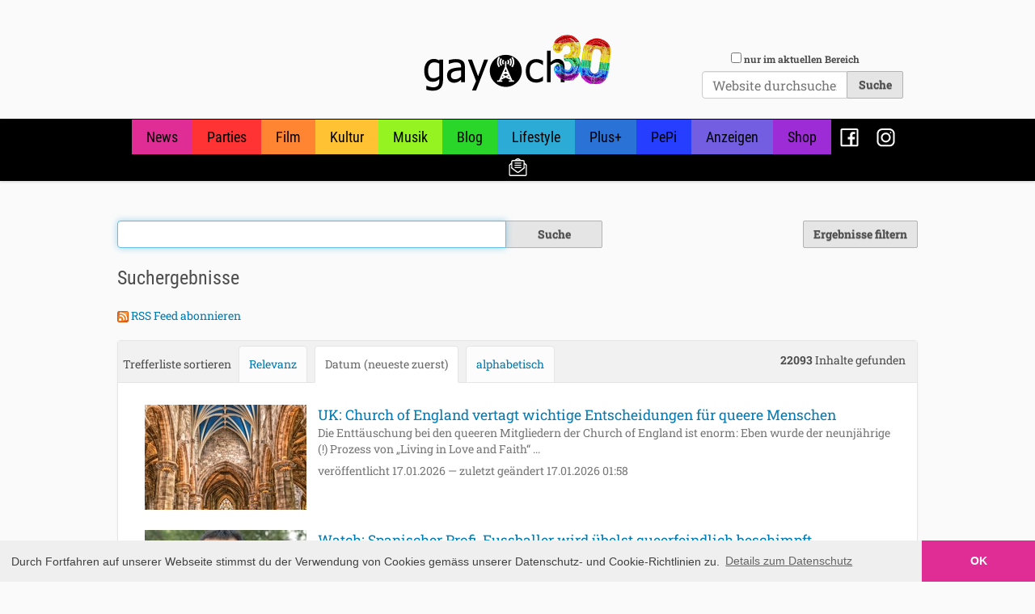

--- FILE ---
content_type: text/html;charset=utf-8
request_url: https://gay.ch/search?sort_on=Date&b_start:int=0
body_size: 46073
content:
<!DOCTYPE html PUBLIC "-//W3C//DTD XHTML 1.0 Transitional//EN" "http://www.w3.org/TR/xhtml1/DTD/xhtml1-transitional.dtd"><html xmlns="http://www.w3.org/1999/xhtml" lang="de-ch" xml:lang="de-ch">
  <head><meta http-equiv="Content-Type" content="text/html; charset=UTF-8" />
    <title>GAY.CH · Alles bleibt anders!</title>

    <meta name="addsection" content="home" />

    <link rel="shortcut icon" type="image/x-icon" href="/++theme++gaych/gaych-favicon.ico" />
    <link rel="apple-touch-icon" href="/++theme++gaych/gaych-apple-touch-icon.png" />
    <link rel="apple-touch-icon-precomposed" sizes="144x144" href="/++theme++gaych/gaych-apple-touch-icon-144x144-precomposed.png" />
    <link rel="apple-touch-icon-precomposed" sizes="114x114" href="/++theme++gaych/gaych-apple-touch-icon-114x114-precomposed.png" />
    <link rel="apple-touch-icon-precomposed" sizes="72x72" href="/++theme++gaych/gaych-apple-touch-icon-72x72-precomposed.png" />
    <link rel="apple-touch-icon-precomposed" sizes="57x57" href="/++theme++gaych/gaych-apple-touch-icon-57x57-precomposed.png" />
    <link rel="apple-touch-icon-precomposed" href="/++theme++gaych/gaych-apple-touch-icon-precomposed.png" />

          
    <!-- <script async src="https://securepubads.g.doubleclick.net/tag/js/gpt.js"></script> -->
    <script src="https://securepubads.g.doubleclick.net/tag/js/gpt.js"></script>
    <!-- <script data-ad-client="ca-pub-1151905259198179" async src="https://pagead2.googlesyndication.com/pagead/js/adsbygoogle.js"></script> -->


    <script type="text/javascript">

      googletag.pubads().addEventListener('slotOnload', function(event) {
        var slot = event.slot;
        // console.log(slot)
        elem = document.getElementById(event.slot.getSlotElementId())
        elem.insertAdjacentHTML("beforeend","<div class='admarker' style='font-size: 90%; font-family: sans-serif; margin-top: 0.25em;'>Werbung</div>")
      });    

      window.googletag = window.googletag || {cmd: []};

      var section = ''
      var urlparts = window.location.pathname.split("/");
      if (urlparts.length > 1) {
        if (urlparts[1]== 'Plone') {
          section = urlparts[2]
        }
        else {
          section = urlparts[1]
        }
      }
      // console.log(section)

      
      var mapping = googletag.sizeMapping()
        .addSize([1024, 768], [[970, 250], [728, 90], [468, 60], [300, 250], [320, 50]])
        .addSize([640, 480], [[468, 60], [300, 250], [320, 50]])
        .addSize([0, 0], [[300, 250], [320, 50]])
        .build();
    
      var homeAbove = googletag
        .defineSlot('/21784065/home-above', [[970, 250], [970, 90], [728, 90], [468, 60], [300, 250], [320, 50]], 'div-gpt-ad-1466606439152-0')
        .addService(googletag.pubads());

      var homeButton1 = googletag
        .defineSlot('/21784065/home-button-1', [300, 250], 'div-gpt-ad-1466606439152-1')
        .addService(googletag.pubads());
  
      var homeButton2 = googletag
        .defineSlot('/21784065/home-button-2', [300, 250], 'div-gpt-ad-1466606439152-2')
        .addService(googletag.pubads());
  
      var homeButton3 = googletag
        .defineSlot('/21784065/home-button-3', [300, 250], 'div-gpt-ad-1466606439152-3')
        .addService(googletag.pubads());
  
      var homeMiddle = googletag
        .defineSlot('/21784065/home-middle', [[970, 250], [970, 90], [728, 90], [468, 60], [300, 250], [320, 50]], 'div-gpt-ad-1466606439152-4')
        .addService(googletag.pubads());
  
      //var homeButtonRemains = googletag
      //  .defineSlot('/21784065/home-button-remains', [300, 250], 'div-gpt-ad-1466606439152-5')
      //  .addService(googletag.pubads());
  
      var sectionAbove = googletag
        .defineSlot('/21784065/section-above', [[970, 250], [970, 90], [728, 90], [468, 60], [300, 250], [320, 50]], 'div-gpt-ad-1466606439152-6')
        .addService(googletag.pubads().setTargeting('section', [section]));
  
      var sectionAboveContent = googletag
        .defineSlot('/21784065/section-above-content', [[970, 250], [970, 90], [728, 90], [468, 60], [300, 250], [320, 50]], 'div-gpt-ad-1551453252565-0')
        .addService(googletag.pubads().setTargeting('section', [section]));
  
      var sectionButtonRemains = googletag
        .defineSlot('/21784065/section-button-remains', [300, 250], 'div-gpt-ad-1466606439152-7')
        .addService(googletag.pubads().setTargeting('section', [section]));
  
      var detailAbove = googletag
        .defineSlot('/21784065/detail-above', [[970, 250], [970, 90], [728, 90], [468, 60], [300, 250], [320, 50]], 'div-gpt-ad-1466606439152-8')
        .addService(googletag.pubads().setTargeting('section', [section]));
  
      var detailBottom = googletag
        .defineSlot('/21784065/detail-bottom', [[970, 250], [970, 90], [728, 90], [468, 60], [300, 250], [320, 50]], 'div-gpt-ad-1614596469092-0')
        .addService(googletag.pubads().setTargeting('section', [section]));
  
      homeAbove.defineSizeMapping(mapping);
      homeButton1.defineSizeMapping(mapping);
      homeButton2.defineSizeMapping(mapping);
      homeButton3.defineSizeMapping(mapping);
      homeMiddle.defineSizeMapping(mapping);
      //homeButtonRemains.defineSizeMapping(mapping);

      sectionAbove.defineSizeMapping(mapping);
      sectionAboveContent.defineSizeMapping(mapping);
      //sectionButtonRemains.defineSizeMapping(mapping);

      detailAbove.defineSizeMapping(mapping);
      detailBottom.defineSizeMapping(mapping);

      // googletag.pubads().disableInitialLoad();
      googletag.pubads().collapseEmptyDivs();
      googletag.enableServices();


    </script>


  <meta name="twitter:card" content="summary" /><meta property="og:site_name" content="GAY.CH · Alles bleibt anders!" /><meta property="og:title" content="GAY.CH · Alles bleibt anders!" /><meta property="og:type" content="website" /><meta name="twitter:site" content="@gaydotch" /><meta property="fb:app_id" content="1472739313022140" /><meta property="og:article:publisher" content="https://www.facebook.com/gay.ch.switzerland" /><meta property="og:description" content="" /><meta property="og:url" content="https://gay.ch" /><meta property="og:image" content="https://gay.ch/logo.png" /><meta property="og:image:type" content="image/png" /><meta name="addsection" content="home" /><meta name="viewport" content="width=device-width, initial-scale=1.0" /><meta name="generator" content="Plone - http://plone.com" /><link rel="home" title="Startseite" href="https://gay.ch" /><link rel="stylesheet" href="https://gay.ch/++plone++production/++unique++2022-09-21T23:01:01.733192/default.css" data-bundle="production" /><link rel="stylesheet" href="https://gay.ch/++plone++static/++unique++2022-08-22%2011%3A35%3A42.881636/plone-fontello-compiled.css" data-bundle="plone-fontello" /><link rel="stylesheet" href="https://gay.ch/++plone++static/++unique++2022-08-22%2011%3A35%3A42.881636/plone-glyphicons-compiled.css" data-bundle="plone-glyphicons" /><link rel="stylesheet" href="https://gay.ch//++theme++gaych/gaych-compiled.css" data-bundle="diazo" /><link rel="alternate" href="https://gay.ch/RSS" title="GAY.CH · Alles bleibt anders! - b'RSS 1.0'" type="application/rss+xml" /><link rel="alternate" href="https://gay.ch/rss.xml" title="GAY.CH · Alles bleibt anders! - b'RSS 2.0'" type="application/rss+xml" /><link rel="alternate" href="https://gay.ch/atom.xml" title="GAY.CH · Alles bleibt anders! - b'Atom'" type="application/rss+xml" /><link rel="author" href="https://gay.ch/author/dominique" title="Autoreninformation" /><link rel="canonical" href="https://gay.ch" /><link rel="search" href="https://gay.ch/@@search" title="Website durchsuchen" /><script>PORTAL_URL = 'https://gay.ch';</script><script type="text/javascript" src="https://gay.ch/++plone++production/++unique++2022-09-21T23:01:01.733192/default.js" data-bundle="production"></script><script type="text/javascript" src="https://gay.ch/++plone++static/++unique++2022-08-22%2011%3A35%3A42.901635/plone-moment-compiled.min.js" data-bundle="plone-moment"></script><script type="text/javascript" src="https://gay.ch/++resource++gaych/gaych-bundle-compiled.js?version=2023-08-12%2007%3A50%3A13.081458" data-bundle="gaych-bundle"></script></head>

  <body id="visual-portal-wrapper" class="frontend icons-on no-portlet-columns portaltype-plone-site site-Plone template-search thumbs-on userrole-anonymous viewpermission-view" dir="ltr" data-base-url="https://gay.ch" data-view-url="https://gay.ch" data-portal-url="https://gay.ch" data-i18ncatalogurl="https://gay.ch/plonejsi18n" data-pat-plone-modal="{&quot;actionOptions&quot;: {&quot;displayInModal&quot;: false}}" data-pat-pickadate="{&quot;date&quot;: {&quot;selectYears&quot;: 200}, &quot;time&quot;: {&quot;interval&quot;: 5 } }"><div class="outer-wrapper">
      <header id="content-header" role="banner">
          <div class="container">
            
      <div id="portal-header">
    <a id="portal-logo" title="GAY.CH · Alles bleibt anders!" href="https://gay.ch">
    <img src="++resource++gaych/logo.svg" alt="GAY.CH · Alles bleibt anders!" title="GAY.CH · Alles bleibt anders!" /></a>

<div id="portal-searchbox">
    <form id="searchGadget_form" action="https://gay.ch/search" role="search" data-pat-livesearch="{&quot;ajaxUrl&quot;: &quot;https://gay.ch/@@ajax-search&quot;, &quot;itemTemplate&quot;:&quot;&lt;li class='search-result &lt;%- state %&gt;'&gt;&lt;a href='&lt;%- url %&gt;'&gt;&lt;%= imgtag %&gt;&lt;/a&gt;&lt;h4 class='title'&gt;&lt;a href='&lt;%- url %&gt;'&gt;&lt;%- title %&gt;&lt;/a&gt;&lt;/h4&gt;&lt;/li&gt;&quot;}" class="pat-livesearch form-inline">

        <div class="LSBox">
        <label class="hiddenStructure" for="searchGadget">Website durchsuchen</label>

        <div class="searchSection">
            <input id="searchbox_currentfolder_only" class="noborder form-check-input" type="checkbox" name="path" value="/Plone" />
            <label for="searchbox_currentfolder_only" class="form-check-label" style="cursor: pointer">nur im aktuellen Bereich</label>
        </div>

        <input name="SearchableText" type="text" size="18" id="searchGadget" title="Website durchsuchen" placeholder="Website durchsuchen" class="searchField form-control" />

       <input type="hidden" name="collectionfilter" value="1" />

        <input class="searchButton btn btn-secondary" type="submit" value="Suche" />

         </div>
    </form>

    <div id="portal-advanced-search" class="hiddenStructure">
        <a href="https://gay.ch/search">Erweiterte Suche…</a>
    </div>

</div>





</div>

    
            
          </div>
      </header>
      <div id="mainnavigation-wrapper">
        <div id="mainnavigation">

  <p class="hiddenStructure">Sektionen</p>
  <nav class="plone-navbar" id="portal-globalnav-wrapper" role="navigation">
    <div class="container">
      <div class="plone-navbar-header">
        <button type="button" class="plone-navbar-toggle" data-toggle="collapse" data-target="#portal-globalnav-collapse">
          <span class="sr-only">Toggle navigation</span>
          <span class="icon-bar"></span>
          <span class="icon-bar"></span>
          <span class="icon-bar"></span>
        </button>
      </div>

      <div class="plone-collapse plone-navbar-collapse" id="portal-globalnav-collapse">
        <ul class="plone-nav plone-navbar-nav" id="portal-globalnav">
            <li id="portaltab-news">
                  <a href="https://gay.ch/news" title="">News</a>
              </li><li id="portaltab-parties">
                  <a href="https://gay.ch/parties" title="">Parties</a>
              </li><li id="portaltab-film">
                  <a href="https://gay.ch/film" title="">Film</a>
              </li><li id="portaltab-kultur">
                  <a href="https://gay.ch/kultur" title="">Kultur</a>
              </li><li id="portaltab-musik">
                  <a href="https://gay.ch/musik" title="">Musik</a>
              </li><li id="portaltab-blog">
                  <a href="https://gay.ch/blog" title="">Blog</a>
              </li><li id="portaltab-lifestyle">
                  <a href="https://gay.ch/lifestyle" title="">Lifestyle</a>
              </li><li id="portaltab-plus">
                  <a href="https://gay.ch/plus" title="">Plus+</a>
              </li><li id="portaltab-pepi">
                  <a href="https://gay.ch/pepi" title="">PePi</a>
              </li><li id="portaltab-anzeigen">
                  <a href="https://gay.ch/anzeigen" title="">Anzeigen</a>
              </li><li id="portaltab-shop">
                  <a href="https://gay.ch/shop" title="">Shop</a>
              </li><li id="portaltab-facebook">
                  <a href="https://gay.ch/facebook" title="">Facebook</a>
              </li><li id="portaltab-instagram">
                  <a href="https://gay.ch/instagram" title="">Instagram</a>
              </li><li id="portaltab-newsletter-abo">
                  <a href="https://gay.ch/newsletter-abo" title="">Newsletter</a>
              </li>
        </ul>
      </div>
    </div>
  </nav>


</div>
      </div>
      <div id="above-content-wrapper">

        <div class="clearfix adspace section_above_content_adspace">
          <!-- /21784065/section-above-content -->
          <div id="div-gpt-ad-1551453252565-0" class="section-above-content-adspace">
          <script>
          googletag.cmd.push(function() { googletag.display('div-gpt-ad-1551453252565-0'); });
          </script>
          </div>
        </div>
        <div id="viewlet-above-content"><div class="container">
    <div class="row">
        <div class="col-xs-12" id="content-header">
            

        </div>
    </div>
</div></div>
      </div>
      <div class="container">
        <div class="row">
          <aside id="global_statusmessage">
      

      <div>
      </div>
    </aside>
        </div>

        <main role="main" id="main-container" class="row row-offcanvas row-offcanvas-right">
          <div id="column1-container">
          </div>
          

    

    <div class="col-xs-12 col-sm-12 col-md-12">
      <div class="row">
        <div class="col-xs-12 col-sm-12">
          <article id="content">

          <div id="content-core">

    <form name="searchform" id="searchform" action="@@search" role="search" class="searchPage pat-formautofocus">

        <input type="hidden" name="sort_on" value="" />
        <input type="hidden" name="sort_order" value="" />

        <div class="input-group">
          <input class="searchPage form-control" name="SearchableText" type="text" size="25" title="Website durchsuchen" value="" />
          <span class="input-group-btn">
            <input class="searchPage allowMultiSubmit btn btn-primary" type="submit" value="Suche" />
          </span>
        </div>

        <dl class="actionMenu">

          <dt class="actionMenuHeader">
            <input type="hidden" id="advanced-search-input" name="advanced_search" value="False" />
            <button id="search-filter-toggle">Ergebnisse filtern</button>
          </dt>
          <dd class="actionMenuContent">
            <div id="search-filter">
              <fieldset class="noborder">
                <legend>Inhaltstyp</legend>
                  <div class="field">
                    <div class="optionsToggle">
                      <input type="checkbox" onchange="" name="pt_toggle" value="#" id="pt_toggle" class="noborder" checked="checked" />

                      <label for="pt_toggle">Alle/Keine auswählen</label>
                    </div>
                    <div class="search-type-options">
                      <div>
                        <input type="checkbox" name="portal_type:list" value="Document" class="noborder" checked="checked" id="portal_type_1" />
                          <label for="portal_type_1">Seite</label>
                      </div>
                      <div>
                        <input type="checkbox" name="portal_type:list" value="Article" class="noborder" checked="checked" id="portal_type_2" />
                          <label for="portal_type_2">Article</label>
                      </div>
                      <div>
                        <input type="checkbox" name="portal_type:list" value="News Item" class="noborder" checked="checked" id="portal_type_3" />
                          <label for="portal_type_3">Nachricht</label>
                      </div>
                      <div>
                        <input type="checkbox" name="portal_type:list" value="Event" class="noborder" checked="checked" id="portal_type_4" />
                          <label for="portal_type_4">Termin</label>
                      </div>
                      <div>
                        <input type="checkbox" name="portal_type:list" value="Gallery" class="noborder" checked="checked" id="portal_type_5" />
                          <label for="portal_type_5">Gallery</label>
                      </div>
                    </div>
                  </div>
                </fieldset>
                <fieldset class="noborder">
                  <legend>Neue Inhalte seit</legend>
                  <div class="field">
                    <div class="search-date-options">
                      
                        <div>
                          <input type="radio" id="query-date-yesterday" name="created.query:record:list:date" value="2026/01/16" />
                          <label for="query-date-yesterday">Gestern</label>
                        </div>
                        <div>
                          <input type="radio" id="query-date-lastweek" name="created.query:record:list:date" value="2026/01/10" />
                          <label for="query-date-lastweek">Letzte Woche</label>
                        </div>
                        <div>
                          <input type="radio" id="query-date-lastmonth" name="created.query:record:list:date" value="2025/12/17" />
                          <label for="query-date-lastmonth">Letzter Monat</label>
                        </div>
                        <div>
                          <input type="radio" id="query-date-ever" name="created.query:record:list:date" value="1970-01-02" checked="checked" />
                          <label for="query-date-ever">Immer</label>
                        </div>
                      
                    </div>
                    <input type="hidden" name="created.range:record" value="min" />
                  </div>
                </fieldset>
              </div>
            </dd>
          </dl>

        <div>
          <div>
            <h1 class="documentFirstHeading">Suchergebnisse</h1>
            

            <p id="rss-subscription">
               <img src="https://gay.ch/rss.png" alt="RSS" />
                <a href="https://gay.ch/search_rss?sort_on=Date&amp;b_start:int=0" class="link-feed">
                    <span>RSS Feed abonnieren</span>
                </a>
              </p>
            </div>
            <div class="visualClear"><!-- --></div>
            <div id="search-results-wrapper">

              <div id="search-results-bar">
                <span id="results-count"><strong id="search-results-number">22093</strong> Inhalte gefunden</span>
              </div>



              
                <div class="autotabs">
                  <nav class="autotoc-nav" id="searchResultsSort">
                    <span class="autotab-heading">Trefferliste sortieren</span>
                      <span id="sorting-options">
                        
                          
                            <a data-sort="relevance" href="https://gay.ch/search?b_start:int=0&amp;sort_on=relevance" data-order="" class="active">Relevanz</a>
                          
                            <a data-sort="Date" href="https://gay.ch/search?b_start:int=0&amp;sort_on=Date&amp;sort_order=reverse" data-order="reverse" class="active">Datum (neueste zuerst)</a>
                          
                            <a data-sort="sortable_title" href="https://gay.ch/search?b_start:int=0&amp;sort_on=sortable_title" data-order="" class="active">alphabetisch</a>
                          
                        
                      </span>
                    </nav>
                    <div id="search-results" data-default-sort="Date">

                      

                      
                        <ol class="searchResults">
                          
                            <li>
                              <div class="resultItem">
                              <div class="resultImage">
                                <img src="https://gay.ch/news/uk-church-of-england-vertagt-wichtige-entscheidungen-fuer-queere-menschen/@@images/9032d3d6-0883-4656-b916-65d6d430325d.jpeg" alt="UK: Church of England vertagt wichtige Entscheidungen für queere Menschen" title="UK: Church of England vertagt wichtige Entscheidungen für queere Menschen" height="130" width="200" class="thumb-icon" />
                              </div>

                              <div class="result-title">
                                <a href="https://gay.ch/news/uk-church-of-england-vertagt-wichtige-entscheidungen-fuer-queere-menschen" class="state-published">UK: Church of England vertagt wichtige Entscheidungen für queere Menschen</a>
                                <p class="discreet croppedDescription">Die Enttäuschung bei den queeren Mitgliedern der Church of England ist enorm: Eben wurde der neunjährige (!) Prozess von „Living in Love and Faith“ ...</p>

                                <span class="discreet">
                                  <span>

                                    <span class="documentPublished">
                                      <span>veröffentlicht</span>
                                      17.01.2026
                                    </span>

                                    <span class="documentModified">
                                      —
                                      <span>zuletzt geändert</span>
                                      17.01.2026 01:58
                                    </span>
                                  </span>
                                </span>

                              </div>

                            </div>


                            </li>
                          
                            <li>
                              <div class="resultItem">
                              <div class="resultImage">
                                <img src="https://gay.ch/blog/watch-spanischer-profi-fussballer-wird-uebelst-queerfeindlich-beschimpft/@@images/6c104ffa-937c-4587-8aa4-73c644298c6b.jpeg" alt="Watch: Spanischer Profi-Fussballer wird übelst queerfeindlich beschimpft" title="Watch: Spanischer Profi-Fussballer wird übelst queerfeindlich beschimpft" height="130" width="200" class="thumb-icon" />
                              </div>

                              <div class="result-title">
                                <a href="https://gay.ch/blog/watch-spanischer-profi-fussballer-wird-uebelst-queerfeindlich-beschimpft" class="state-published">Watch: Spanischer Profi-Fussballer wird übelst queerfeindlich beschimpft</a>
                                <p class="discreet croppedDescription">Er heisst Borja Iglesias, er ist spanischer Profi-Fussballer der obersten Fussball-Liga, doch weil er sich jeweils seine Fingernägel lackiert, wird er immer ...</p>

                                <span class="discreet">
                                  <span>

                                    <span class="documentPublished">
                                      <span>veröffentlicht</span>
                                      17.01.2026
                                    </span>

                                    <span class="documentModified">
                                      —
                                      <span>zuletzt geändert</span>
                                      15.01.2026 21:25
                                    </span>
                                  </span>
                                </span>

                              </div>

                            </div>


                            </li>
                          
                            <li>
                              <div class="resultItem">
                              <div class="resultImage">
                                <img src="https://gay.ch/blog/watch-das-ioc-will-dass-du-die-coming-out-geschichte-von-curler-bruce-mouat-kennst/@@images/0356e4d6-94e0-4d6b-a190-e5f5ced47d43.jpeg" alt="Watch: Das IOC will, dass Du die Coming Out-Geschichte von Curler Bruce Mouat kennst" title="Watch: Das IOC will, dass Du die Coming Out-Geschichte von Curler Bruce Mouat kennst" height="130" width="200" class="thumb-icon" />
                              </div>

                              <div class="result-title">
                                <a href="https://gay.ch/blog/watch-das-ioc-will-dass-du-die-coming-out-geschichte-von-curler-bruce-mouat-kennst" class="state-published">Watch: Das IOC will, dass Du die Coming Out-Geschichte von Curler Bruce Mouat kennst</a>
                                <p class="discreet croppedDescription">Er hat bereits eine Silbermedaille bei Olympischen Spielen geholt und nun möchte er in Milano Cortina 2026 noch zwei weitere dazu gewinnen: Auch das ...</p>

                                <span class="discreet">
                                  <span>

                                    <span class="documentPublished">
                                      <span>veröffentlicht</span>
                                      16.01.2026
                                    </span>

                                    <span class="documentModified">
                                      —
                                      <span>zuletzt geändert</span>
                                      15.01.2026 20:15
                                    </span>
                                  </span>
                                </span>

                              </div>

                            </div>


                            </li>
                          
                            <li>
                              <div class="resultItem">
                              <div class="resultImage">
                                <img src="https://gay.ch/news/russland-bekannter-buchverlag-und-pionier-fuer-queere-literatur-muss-schliessen/@@images/b1586dd7-141c-4eb3-a61e-e3047e2fc780.jpeg" alt="RUSSLAND: Bekannter Buchverlag und Pionier für queere Literatur muss schliessen" title="RUSSLAND: Bekannter Buchverlag und Pionier für queere Literatur muss schliessen" height="130" width="200" class="thumb-icon" />
                              </div>

                              <div class="result-title">
                                <a href="https://gay.ch/news/russland-bekannter-buchverlag-und-pionier-fuer-queere-literatur-muss-schliessen" class="state-published">RUSSLAND: Bekannter Buchverlag und Pionier für queere Literatur muss schliessen</a>
                                <p class="discreet croppedDescription">Das strenge Anti-LGBTI+ Propagandagesetz fordert ein weiteres Opfer: Der bekannte Buchverlag Popcorn Books, der sich unter anderem immer wieder für queere ...</p>

                                <span class="discreet">
                                  <span>

                                    <span class="documentPublished">
                                      <span>veröffentlicht</span>
                                      16.01.2026
                                    </span>

                                    <span class="documentModified">
                                      —
                                      <span>zuletzt geändert</span>
                                      15.01.2026 19:33
                                    </span>
                                  </span>
                                </span>

                              </div>

                            </div>


                            </li>
                          
                            <li>
                              <div class="resultItem">
                              <div class="resultImage">
                                <img src="https://gay.ch/blog/watch-neuer-trailer-fuer-den-queeren-bdsm-film-pillion/@@images/10e5173c-ffbd-4cf2-9427-04bc3e724fae.jpeg" alt="Watch: Neuer Trailer für den queeren BDSM-Film Pillion" title="Watch: Neuer Trailer für den queeren BDSM-Film Pillion" height="130" width="200" class="thumb-icon" />
                              </div>

                              <div class="result-title">
                                <a href="https://gay.ch/blog/watch-neuer-trailer-fuer-den-queeren-bdsm-film-pillion" class="state-published">Watch: Neuer Trailer für den queeren BDSM-Film Pillion</a>
                                <p class="discreet croppedDescription">Pillion heisst der Film, Alexander Skarsgård und Harry Melling haben die Hauptrollen und nun gibts einen neuen Trailer der vom Erfolgsstudio A24 stammenden, ...</p>

                                <span class="discreet">
                                  <span>

                                    <span class="documentPublished">
                                      <span>veröffentlicht</span>
                                      15.01.2026
                                    </span>

                                    <span class="documentModified">
                                      —
                                      <span>zuletzt geändert</span>
                                      15.01.2026 18:45
                                    </span>
                                  </span>
                                </span>

                              </div>

                            </div>


                            </li>
                          
                            <li>
                              <div class="resultItem">
                              <div class="resultImage">
                                <img src="https://gay.ch/blog/watch-das-lange-warten-hat-ein-ende-der-erste-trailer-fuer-euphoria-3/@@images/8d91e14d-d254-4687-8269-f5d9b5cabf8b.jpeg" alt="Watch: Das lange Warten hat ein Ende: Der erste Trailer für Euphoria 3" title="Watch: Das lange Warten hat ein Ende: Der erste Trailer für Euphoria 3" height="130" width="200" class="thumb-icon" />
                              </div>

                              <div class="result-title">
                                <a href="https://gay.ch/blog/watch-das-lange-warten-hat-ein-ende-der-erste-trailer-fuer-euphoria-3" class="state-published">Watch: Das lange Warten hat ein Ende: Der erste Trailer für Euphoria 3</a>
                                <p class="discreet croppedDescription">Lange hat es gedauert, doch endlich hat der Countdown für die dritte Staffel von Euphoria begonnen: Eben wurde der erste Trailer veröffentlicht, und es bleibt ...</p>

                                <span class="discreet">
                                  <span>

                                    <span class="documentPublished">
                                      <span>veröffentlicht</span>
                                      15.01.2026
                                    </span>

                                    <span class="documentModified">
                                      —
                                      <span>zuletzt geändert</span>
                                      14.01.2026 20:24
                                    </span>
                                  </span>
                                </span>

                              </div>

                            </div>


                            </li>
                          
                            <li>
                              <div class="resultItem">
                              <div class="resultImage">
                                <img src="https://gay.ch/news/russland-heated-rivalry-fans-machen-sich-fuer-ihre-serie-strafbar/@@images/01468a56-60f9-4fe6-b256-a4791e8f2c8f.jpeg" alt="RUSSLAND: Heated Rivalry-Fans machen sich für ihre Serie strafbar" title="RUSSLAND: Heated Rivalry-Fans machen sich für ihre Serie strafbar" height="130" width="200" class="thumb-icon" />
                              </div>

                              <div class="result-title">
                                <a href="https://gay.ch/news/russland-heated-rivalry-fans-machen-sich-fuer-ihre-serie-strafbar" class="state-published">RUSSLAND: Heated Rivalry-Fans machen sich für ihre Serie strafbar</a>
                                <p class="discreet croppedDescription">Die Serie über zwei Eishockey-Stars, die sich ineinander verlieben, erobert den Globus und wird förmlich vom Erfolg überrannt. Sogar in Russland ist Heated ...</p>

                                <span class="discreet">
                                  <span>

                                    <span class="documentPublished">
                                      <span>veröffentlicht</span>
                                      15.01.2026
                                    </span>

                                    <span class="documentModified">
                                      —
                                      <span>zuletzt geändert</span>
                                      14.01.2026 19:46
                                    </span>
                                  </span>
                                </span>

                              </div>

                            </div>


                            </li>
                          
                            <li>
                              <div class="resultItem">
                              <div class="resultImage">
                                <img src="https://gay.ch/parties/hiveahkasha-15/@@images/295703e8-3c1b-42c7-8750-48c01629b734.jpeg" alt="Hiveahkasha" title="Hiveahkasha" height="130" width="200" class="thumb-icon" />
                              </div>

                              <div class="result-title">
                                <a href="https://gay.ch/parties/hiveahkasha-15" class="state-published">Hiveahkasha</a>
                                <p class="discreet croppedDescription">Hiveahkasha kehrt zurück - und wie! Nach fast genau einem halben Jahr Pause macht das queere Partylabel wieder Halt im Bienenstock und gefeiert wird am 21. ...</p>

                                <span class="discreet">
                                  <span>

                                    <span class="documentPublished">
                                      <span>veröffentlicht</span>
                                      14.01.2026
                                    </span>

                                    <span class="documentModified">
                                      —
                                      <span>zuletzt geändert</span>
                                      17.01.2026 02:13
                                    </span>
                                  </span>
                                </span>

                              </div>

                            </div>


                            </li>
                          
                            <li>
                              <div class="resultItem">
                              <div class="resultImage">
                                <img src="https://gay.ch/parties/entrenous-tanztee-4/@@images/287418f1-10b0-4f65-a4f3-8a01ce433df2.jpeg" alt="Entrenous Tanztee" title="Entrenous Tanztee" height="130" width="200" class="thumb-icon" />
                              </div>

                              <div class="result-title">
                                <a href="https://gay.ch/parties/entrenous-tanztee-4" class="state-published">Entrenous Tanztee</a>
                                <p class="discreet croppedDescription">Der Entrenous Tanztee ist die perfekte Party für alle queeren Liebhaber:innen von Standard- und Lateintänzen!</p>

                                <span class="discreet">
                                  <span>

                                    <span class="documentPublished">
                                      <span>veröffentlicht</span>
                                      14.01.2026
                                    </span>

                                    <span class="documentModified">
                                      —
                                      <span>zuletzt geändert</span>
                                      14.01.2026 20:40
                                    </span>
                                  </span>
                                </span>

                              </div>

                            </div>


                            </li>
                          
                            <li>
                              <div class="resultItem">
                              <div class="resultImage">
                                <img src="https://gay.ch/news/schweiz-der-zuercher-kreis-4-verliert-weiteren-treffpunkt-der-queer-community/@@images/488a5d7a-38ca-49cc-b6d2-4179e29ea351.jpeg" alt="SCHWEIZ: Der Zürcher Kreis 4 verliert weiteren Treffpunkt der Queer Community" title="SCHWEIZ: Der Zürcher Kreis 4 verliert weiteren Treffpunkt der Queer Community" height="130" width="200" class="thumb-icon" />
                              </div>

                              <div class="result-title">
                                <a href="https://gay.ch/news/schweiz-der-zuercher-kreis-4-verliert-weiteren-treffpunkt-der-queer-community" class="state-published">SCHWEIZ: Der Zürcher Kreis 4 verliert weiteren Treffpunkt der Queer Community</a>
                                <p class="discreet croppedDescription">Nach Lokalen wie dem Les Garçons, dem Barometer, der Männerzone und der Moustache Sauna verliert der Zürcher Kreis 4 nun einen weiteren beliebten Treffpunkt ...</p>

                                <span class="discreet">
                                  <span>

                                    <span class="documentPublished">
                                      <span>veröffentlicht</span>
                                      14.01.2026
                                    </span>

                                    <span class="documentModified">
                                      —
                                      <span>zuletzt geändert</span>
                                      14.01.2026 17:19
                                    </span>
                                  </span>
                                </span>

                              </div>

                            </div>


                            </li>
                          
                        </ol>
                        

    <!-- Navigation -->





  <nav class="pagination">

    <ul>

      
      

      
      

      
      

      
      

      
      <li class="active">
        <span>1</span>
      </li>

      
      <li>
        <a href="https://gay.ch/search?sort_on=Date&amp;b_start:int=10">2</a>
      </li>
      <li>
        <a href="https://gay.ch/search?sort_on=Date&amp;b_start:int=20">3</a>
      </li>
      <li>
        <a href="https://gay.ch/search?sort_on=Date&amp;b_start:int=30">4</a>
      </li>
      <li>
        <a href="https://gay.ch/search?sort_on=Date&amp;b_start:int=40">5</a>
      </li>
      <li>
        <a href="https://gay.ch/search?sort_on=Date&amp;b_start:int=50">6</a>
      </li>
      <li>
        <a href="https://gay.ch/search?sort_on=Date&amp;b_start:int=60">7</a>
      </li>

      
      <li class="disabled">
        <span>...</span>
      </li>

      
      <li class="last">
        <a href="https://gay.ch/search?sort_on=Date&amp;b_start:int=22090">2210</a>
      </li>

      
      <li class="next">
        <a href="https://gay.ch/search?sort_on=Date&amp;b_start:int=10">
          <span class="label">Die nächsten 10 Inhalte</span>
          <span class="arrow"></span>
        </a>
      </li>
    </ul>

  </nav>







                      
                    </div>
                  </div>
                

            </div>
        </div>

        <div class="visualClear"><!-- --></div>
    </form>

    <script type="text/javascript" src="https://gay.ch/++resource++search.js">
    </script>
  </div>
        </article>
        </div>
      </div>
      <footer class="row">
        <div class="col-xs-12 col-sm-12">
          <div id="viewlet-below-content">
</div>
        </div>
      </footer>
    </div>
  
          <div id="column2-container">
          </div>
        </main><!--/row-->

      </div><!--/.container-->
    </div><!-- outer-wrapper --><footer id="portal-footer-wrapper" role="contentinfo">
      <div class="container" id="portal-footer">
      <div class="row">
	<div class="">
		
<div class="portletWrapper" id="portletwrapper-706c6f6e652e666f6f746572706f72746c6574730a636f6e746578740a2f506c6f6e650a636f6d6d756e697479" data-portlethash="706c6f6e652e666f6f746572706f72746c6574730a636f6e746578740a2f506c6f6e650a636f6d6d756e697479">

<section class="portlet portletStaticText portlet-static-community">

    <header class="portletHeader">
           Community:
    </header>

    <section class="portletContent">
        <p><a data-linktype="external" data-val="http://gay.ch/news" href="http://gay.ch/news">News</a></p>
<p><a data-linktype="external" data-val="http://gay.ch/blog" href="http://gay.ch/blog">Blog</a></p>
<p><a data-linktype="external" data-val="http://gay.ch/anzeigen" href="http://gay.ch/anzeigen">Anzeigen</a></p>
    </section>
    
    

</section>
</div>

<div class="portletWrapper" id="portletwrapper-706c6f6e652e666f6f746572706f72746c6574730a636f6e746578740a2f506c6f6e650a6167656e64612d617573676568656e" data-portlethash="706c6f6e652e666f6f746572706f72746c6574730a636f6e746578740a2f506c6f6e650a6167656e64612d617573676568656e">

<section class="portlet portletStaticText portlet-static-agenda-ausgehen">

    <header class="portletHeader">
           Agenda / Ausgehen:
    </header>

    <section class="portletContent">
        <p><a data-linktype="external" data-val="http://gay.ch/parties" href="http://gay.ch/parties">Party-Agenda</a></p>
<p><a data-linktype="external" data-val="http://gay.ch/kultur" href="http://gay.ch/kultur">Kultur</a></p>
<p><a data-linktype="external" data-val="http://gay.ch/film" href="http://gay.ch/film">Kino</a></p>
    </section>
    
    

</section>
</div>

<div class="portletWrapper" id="portletwrapper-706c6f6e652e666f6f746572706f72746c6574730a636f6e746578740a2f506c6f6e650a656e7465727461696e6d656e74" data-portlethash="706c6f6e652e666f6f746572706f72746c6574730a636f6e746578740a2f506c6f6e650a656e7465727461696e6d656e74">

<section class="portlet portletStaticText portlet-static-entertainment">

    <header class="portletHeader">
           Entertainment:
    </header>

    <section class="portletContent">
        <p><a data-linktype="external" data-val="http://gay.ch/musik" href="http://gay.ch/musik">Musik</a></p>
<p><a data-linktype="external" data-val="http://gay.ch/film" href="http://gay.ch/film">Film</a></p>
<p><a data-linktype="external" data-val="http://gay.ch/lifestyle" href="http://gay.ch/lifestyle">Lifestyle</a></p>
    </section>
    
    

</section>
</div>

<div class="portletWrapper" id="portletwrapper-706c6f6e652e666f6f746572706f72746c6574730a636f6e746578740a2f506c6f6e650a696e7465726e" data-portlethash="706c6f6e652e666f6f746572706f72746c6574730a636f6e746578740a2f506c6f6e650a696e7465726e">

<section class="portlet portletStaticText portlet-static-intern">

    <header class="portletHeader">
           Intern:
    </header>

    <section class="portletContent">
        <p><a data-linktype="external" data-val="http://gay.ch/magazin" href="https://gay.ch/magazin">Magazin</a></p>
<p><a data-linktype="internal" data-val="a17e06dfa64445d3adb9f0a4797dd19d" href="https://gay.ch/event-melden">Event / Party melden</a></p>
<p><a data-linktype="internal" data-val="8c28eca46acc48fbad0126074f0c6da9" href="https://gay.ch/impressum-kontakt">Impressum / Kontakt</a></p>
<p><a data-linktype="internal" data-val="a3c5d985f6ee4762a9895d0827f9adc8" href="https://gay.ch/datenschutz">Datenschutzerklärung</a></p>
<p><a data-linktype="internal" data-val="ebe499008c9b4fa4b64fae446a28e161" href="https://gay.ch/newsletter">Newsletter</a></p>
<p> </p>
    </section>
    
    

</section>
</div>


	</div>
</div>

<div id="plone-analytics"><script async="" src="https://www.googletagmanager.com/gtag/js?id=G-GW159VXSN3"></script>
<script>
  window.dataLayer = window.dataLayer || [];
  function gtag(){dataLayer.push(arguments);}
  gtag('js', new Date());

  gtag('config', 'G-GW159VXSN3');
</script>

<link rel="stylesheet" type="text/css" href="//cdnjs.cloudflare.com/ajax/libs/cookieconsent2/3.0.3/cookieconsent.min.css" />
<script src="//cdnjs.cloudflare.com/ajax/libs/cookieconsent2/3.0.3/cookieconsent.min.js"></script>
<script>
window.addEventListener("load", function(){
window.cookieconsent.initialise({
  "palette": {
    "popup": {
      "background": "#efefef",
      "text": "#404040"
    },
    "button": {
      "background": "#E02D96",
      "text": "#ffffff"
    }
  },
  "theme": "edgeless",
  "content": {
    "message": "Durch Fortfahren auf unserer Webseite stimmst du der Verwendung von Cookies gemäss unserer  Datenschutz- und Cookie-Richtlinien zu.",
    "dismiss": "OK",
    "link": "Details zum Datenschutz",
    "href": "/datenschutz"
  }
})});
</script></div>

    </div>
    </footer></body>
</html>

--- FILE ---
content_type: text/html; charset=utf-8
request_url: https://www.google.com/recaptcha/api2/aframe
body_size: 268
content:
<!DOCTYPE HTML><html><head><meta http-equiv="content-type" content="text/html; charset=UTF-8"></head><body><script nonce="P-XoSL3kZT0wah9R9MMwAw">/** Anti-fraud and anti-abuse applications only. See google.com/recaptcha */ try{var clients={'sodar':'https://pagead2.googlesyndication.com/pagead/sodar?'};window.addEventListener("message",function(a){try{if(a.source===window.parent){var b=JSON.parse(a.data);var c=clients[b['id']];if(c){var d=document.createElement('img');d.src=c+b['params']+'&rc='+(localStorage.getItem("rc::a")?sessionStorage.getItem("rc::b"):"");window.document.body.appendChild(d);sessionStorage.setItem("rc::e",parseInt(sessionStorage.getItem("rc::e")||0)+1);localStorage.setItem("rc::h",'1768643928626');}}}catch(b){}});window.parent.postMessage("_grecaptcha_ready", "*");}catch(b){}</script></body></html>